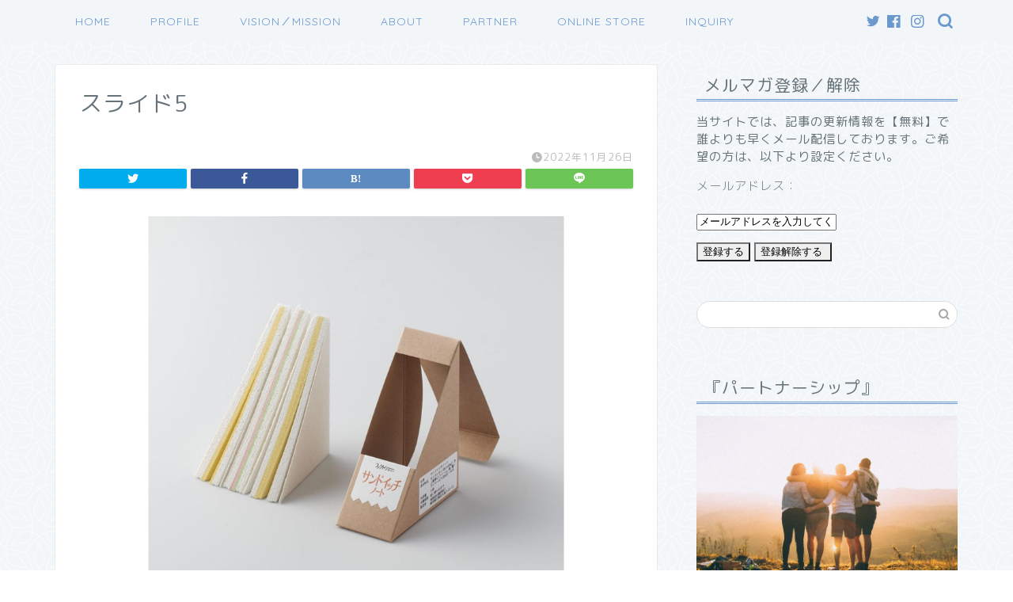

--- FILE ---
content_type: text/html; charset=utf-8
request_url: https://www.google.com/recaptcha/api2/aframe
body_size: 268
content:
<!DOCTYPE HTML><html><head><meta http-equiv="content-type" content="text/html; charset=UTF-8"></head><body><script nonce="SfdWEvlThxxuHZAaRP79AQ">/** Anti-fraud and anti-abuse applications only. See google.com/recaptcha */ try{var clients={'sodar':'https://pagead2.googlesyndication.com/pagead/sodar?'};window.addEventListener("message",function(a){try{if(a.source===window.parent){var b=JSON.parse(a.data);var c=clients[b['id']];if(c){var d=document.createElement('img');d.src=c+b['params']+'&rc='+(localStorage.getItem("rc::a")?sessionStorage.getItem("rc::b"):"");window.document.body.appendChild(d);sessionStorage.setItem("rc::e",parseInt(sessionStorage.getItem("rc::e")||0)+1);localStorage.setItem("rc::h",'1768986348290');}}}catch(b){}});window.parent.postMessage("_grecaptcha_ready", "*");}catch(b){}</script></body></html>